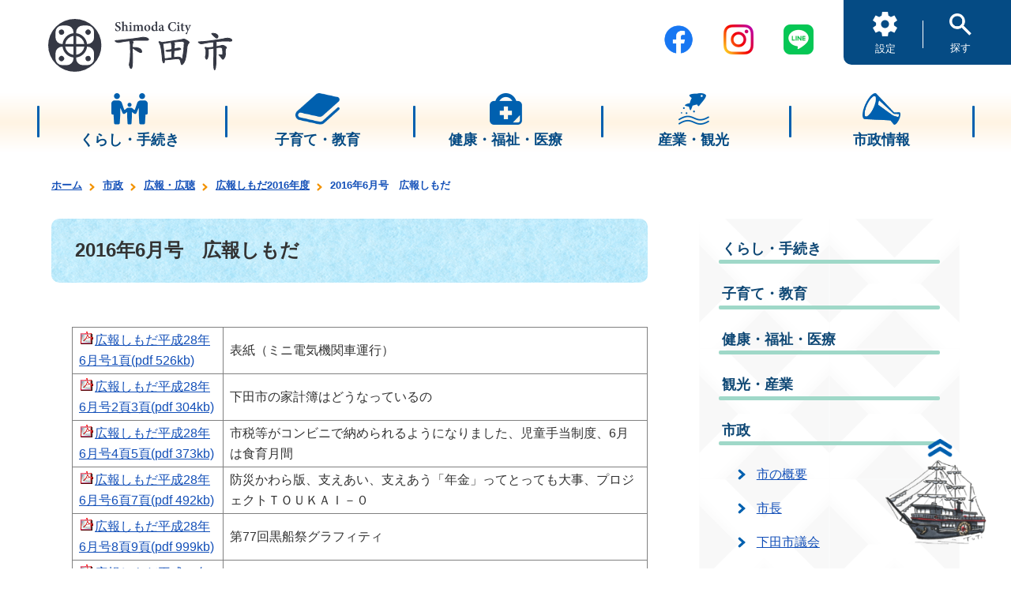

--- FILE ---
content_type: text/html; charset=UTF-8
request_url: https://city.shimoda.shizuoka.jp/category/kouhoushimoda2016/122490.html
body_size: 6743
content:
<?xml version="1.0" encoding="utf-8"?>
<html lang="ja" xmlns="http://www.w3.org/1999/xhtml">
  <head>
    <meta charset="UTF-8" />
    <meta http-equiv="X-UA-Compatible" content="IE=edge" />
    <meta name="viewport" content="width=device-width, initial-scale=1.0" />
    <meta http-equiv="Content-Type" content="text/html; charset=UTF-8" />
    <meta name="format-detection" content="telephone=no" />
    <meta name="description" content="" />
    <meta name="keywords" content="" />
    <meta property="og:url" content="" />
    <meta property="og:type" content="website" />
    <meta property="og:title" content="" />
    <meta property="og:site_name" content="" />
    <meta property="og:image" content="" />
    <meta property="og:description" content="" />
    <meta name="twitter:card" content="summary" />
    <title>2016年6月号　広報しもだ | 下田市</title>
    <link rel="icon" type="image/png" href="../../favicon.png" />
    <link rel="stylesheet" href="../../css/swiper.min.css" />
    <link rel="stylesheet" href="../../css/style.css" />
         
    
    <!-- Font -->
    <script>
        (function(d) {
          var config = {
            kitId: 'efn3idk',
            scriptTimeout: 3000,
            async: true
          },
          h=d.documentElement,t=setTimeout(function(){h.className=h.className.replace(/\bwf-loading\b/g,"")+" wf-inactive";},config.scriptTimeout),tk=d.createElement("script"),f=false,s=d.getElementsByTagName("script")[0],a;h.className+=" wf-loading";tk.src='https://use.typekit.net/'+config.kitId+'.js';tk.async=true;tk.onload=tk.onreadystatechange=function(){a=this.readyState;if(f||a&&a!="complete"&&a!="loaded")return;f=true;clearTimeout(t);try{Typekit.load(config)}catch(e){}};s.parentNode.insertBefore(tk,s)
        })(document);
    </script>
    
        
    <script src="../../js/jquery-3.6.1.min.js"></script><script src="../../js/polyfill.js"></script><script src="../../js/swiper.min.js"></script><script src="../../js/smooth-scroll.min.js"></script><script src="../../js/sems-shimoda.js"></script><script type="text/javascript">
                 
                    $(function () {
                        $.replaceLinkUrl("../../json/categorylist.json");
                    });
                
            </script><script src="https://maps.googleapis.com/maps/api/js?region=JP&amp;language=ja&amp;key=AIzaSyA5r6mPkzTiAhGcS_vsYxSmRC__xAYFm0U">　</script><script async="true" src="https://www.googletagmanager.com/gtag/js?id=G-2FYZPFMCRN"></script>
         
            <script>
              window.dataLayer = window.dataLayer || [];
              function gtag(){dataLayer.push(arguments);}
              gtag('js', new Date());
            
              gtag('config', 'G-2FYZPFMCRN');
              gtag('config', 'UA-39102918-1');
            </script>
         
    </head>
  <body ontouchstart="">
    <div class="wrapper">
      <div id="skip-link">
        <a href="#main-contents">本文へのスキップリンク</a>
      </div>
      <header class="com-header">
        <div class="com-header__inner fl-r">
          <div class="com-header__left">
            <a class="logo" href="../../index.html">
              <img src="../../img/common/logo.svg" />
            </a>
          </div>
          <div class="com-header__right fl-r ">
            <div class="com-header__sns-links fl-r pc">
              <a class="tw" target="_blank" href="https://ja-jp.facebook.com/city.shimoda" onclick="gtag('event','click_count_homepage',{'event_category':'SNSバナー','event_label':'フェイスブック'});">
                <img src="../../img/common/fb.png" alt="フェイスブック" />
              </a>
              <a class="tw" target="_blank" href="https://www.instagram.com/shimoda_city/?utm_medium=copy_link" onclick="gtag('event','click_count_homepage',{'event_category':'SNSバナー','event_label':'インスタグラム'});">
                <img src="../../img/common/ig.png" alt="インスタグラム" />
              </a>
              <a class="tw" target="_blank" href="https://liff.line.me/1645278921-kWRPP32q/?accountId=shimoda-city" onclick="gtag('event','click_count_homepage',{'event_category':'SNSバナー','event_label':'ライン'});">
                <img src="../../img/common/line_icon.png" alt="LINE" />
              </a>
            </div>
            <div class="com-header__menu-wrapper">
              <div class="com-header__menu fl-r">
                <button class="setting">
                  <img src="../../img/common/setting.png" />
                  <span>設定</span>
                </button>
                <button class="search">
                  <img src="../../img/common/search.png" />
                  <span>探す</span>
                </button>
                <button class="menu s-tb">
                  <svg viewBox="0 0 56 50" xmlns="http://www.w3.org/2000/svg">
                    <g>
                      <g style="isolation:isolate">
                        <text class="text-open" transform="translate(3 44)" style="font-size:13px; isolation:isolate">
                                            メニュー
                                        </text>
                      </g>
                      <g style="isolation:isolate">
                        <text class="text-close" transform="translate(8 44.5)" style="font-size:13px; isolation:isolate">
                                        閉じる
                                        </text>
                      </g>
                      <g>
                        <line class="bar1" x1="10" y1="6" x2="46" y2="6"></line>
                        <line class="bar3" x1="10" y1="19" x2="46" y2="19"></line>
                      </g>
                    </g>
                  </svg>
                </button>
              </div>
            </div>
            <div class="com-setting-screen setting">
              <div class="com-setting-screen__inner">
                <div class="setting-item fl-r">
                  <div class="head">文字サイズ</div>
                  <div class="buttons">
                    <button class="btn-fsize-midium">標準</button>
                    <button class="btn-fsize-large">拡大</button>
                  </div>
                </div>
                <div class="setting-item fl-r">
                  <div class="head">言語選択</div>
                  <div class="language">
                    <div id="google_translate_element" style="display:inline-block;_display:inline;"></div>
                    <script type="text/javascript">
                                    function googleTranslateElementInit() {
                                        new google.translate.TranslateElement(
                                        {pageLanguage: 'ja', includedLanguages: 'ja,en,es,fr,ko,ru,tl,zh-CN,zh-TW',
                                        layout: google.translate.TranslateElement.InlineLayout.SIMPLE},
                                        'google_translate_element');
                                    }
                                </script>
                    <script type="text/javascript" src="//translate.google.com/translate_a/element.js?cb=googleTranslateElementInit"></script>
                  </div>
                </div>
                <div class="btn-setting-screen-close">
                  <img src="../../img/common/btn-setting-screen-close.png" />
                </div>
              </div>
            </div>
            <div class="com-setting-screen search">
              <div class="com-setting-screen__inner">
                <div class="searchbox">
                  <div class="search-box">
                    <form action="https://www.google.com/search" name="gs" id="tsf" method="GET" style="display:block;margin:0;background:none">
                      <div style="visibility:hidden; display:none"></div>
                      <input type="hidden" name="XPARAM" value="q," />
                      <input class="lst" value="" title="検索" id="sbhost" autocomplete="off" type="text" name="q" maxlength="2048" />
                      <input type="hidden" name="oe" value="Shift_JIS" />
                      <input type="hidden" name="sitesearch" value="https://www.city.shimoda.shizuoka.jp" />
                      <input class="gsc-search-button gsc-search-button-v2" type="submit" title="検索" value="検索" style="font-size: 17px;" />
                    </form>
                  </div>
                </div>
                <div class="btn-setting-screen-close">
                  <img src="../../img/common/btn-setting-screen-close.png" />
                </div>
              </div>
            </div>
          </div>
        </div>
      </header>
      <nav class="com-gnav s-tb">
        <div class="com-gnav__inner">
          <div class="com-gnav__body">
            <div class="com-gnav__category" data-linkurl="../../category/kurashi_tetsuduki/index.html">
              <div class="head">
                <span>
                  <a href="../../category/kurashi_tetsuduki/index.html" target="_self">くらし・手続き</a>
                </span>
              </div>
              <ul class="list fl-r"></ul>
            </div>
            <div class="com-gnav__category" data-linkurl="../../category/kosodate_kyouiku/index.html">
              <div class="head">
                <span>
                  <a href="../../category/kosodate_kyouiku/index.html" target="_self">子育て・教育</a>
                </span>
              </div>
              <ul class="list fl-r"></ul>
            </div>
            <div class="com-gnav__category" data-linkurl="../../category/030000kenkou_hoken/index.html">
              <div class="head">
                <span>
                  <a href="../../category/030000kenkou_hoken/index.html" target="_self">健康・福祉・医療</a>
                </span>
              </div>
              <ul class="list fl-r"></ul>
            </div>
            <div class="com-gnav__category" data-linkurl="../../category/kankou_sangyou/index.html">
              <div class="head">
                <span>
                  <a href="../../category/kankou_sangyou/index.html" target="_self">産業・観光</a>
                </span>
              </div>
              <ul class="list fl-r"></ul>
            </div>
            <div class="com-gnav__category" data-linkurl="../../category/shisei/index.html">
              <div class="head">
                <span>
                  <a href="../../category/shisei/index.html" target="_self">市政情報</a>
                </span>
              </div>
              <ul class="list fl-r"></ul>
            </div>
            <div class="com-logo">
              <a class="tw" target="_blank" href="https://ja-jp.facebook.com/city.shimoda" onclick="gtag('event','click_count_homepage',{'event_category':'SNSバナー','event_label':'フェイスブック'});">
                <img src="../../img/common/facebook_logo.png" alt="フェイスブック" />
              </a>
              <a class="tw" target="_blank" href="https://www.instagram.com/shimoda_city/?utm_medium=copy_link" onclick="gtag('event','click_count_homepage',{'event_category':'SNSバナー','event_label':'インスタグラム'});">
                <img src="../../img/common/insta_logo.png" alt="インスタグラム" />
              </a>
              <a class="tw" target="_blank" href="https://liff.line.me/1645278921-kWRPP32q/?accountId=shimoda-city" onclick="gtag('event','click_count_homepage',{'event_category':'SNSバナー','event_label':'ライン'});">
                <img src="../../img/common/line_icon.png" alt="LINE" />
              </a>
            </div>
          </div>
        </div>
      </nav>
      <div id="scroll-to-top" class="show" style="display: block;">
        <a href="#">
          <img src="../../img/common/back-to-top.png" />
        </a>
      </div>
      <nav class="com-hnav pc">
        <div class="com-hnav__inner fl-c">
          <ul class="com-hnav__body fl-r">
            <li class="com-hnav__item">
              <div class="head fl-c">
                <img src="../../file/kurashi.png" width="502" height="334" alt="" />
                <span>くらし・手続き</span>
              </div>
              <div class="list-wrapper" data-linkurl="../../category/kurashi_tetsuduki/index.html">
                <ul class="list fl-r">
                  <li class="item">
                    <a href="../../category/kurashi_tetsuduki/index.html" target="_self">くらし・手続き</a>
                  </li>
                </ul>
                <ul class="list fl-r"></ul>
              </div>
            </li>
            <li class="com-hnav__item">
              <div class="head fl-c">
                <img src="../../file/kyouiku.png" width="502" height="334" alt="" />
                <span>子育て・教育</span>
              </div>
              <div class="list-wrapper" data-linkurl="../../category/kosodate_kyouiku/index.html">
                <ul class="list fl-r">
                  <li class="item">
                    <a href="../../category/kosodate_kyouiku/index.html" target="_self">子育て・教育</a>
                  </li>
                </ul>
                <ul class="list fl-r"></ul>
              </div>
            </li>
            <li class="com-hnav__item">
              <div class="head fl-c">
                <img src="../../file/aid.png" width="502" height="334" alt="" />
                <span>健康・福祉・医療</span>
              </div>
              <div class="list-wrapper" data-linkurl="../../category/030000kenkou_hoken/index.html">
                <ul class="list fl-r">
                  <li class="item">
                    <a href="../../category/030000kenkou_hoken/index.html" target="_self">健康・福祉・医療</a>
                  </li>
                </ul>
                <ul class="list fl-r"></ul>
              </div>
            </li>
            <li class="com-hnav__item">
              <div class="head fl-c">
                <img src="../../file/kankou.png" width="502" height="334" alt="" />
                <span>産業・観光</span>
              </div>
              <div class="list-wrapper" data-linkurl="../../category/kankou_sangyou/index.html">
                <ul class="list fl-r">
                  <li class="item">
                    <a href="../../category/kankou_sangyou/index.html" target="_self">産業・観光</a>
                  </li>
                </ul>
                <ul class="list fl-r"></ul>
              </div>
            </li>
            <li class="com-hnav__item">
              <div class="head fl-c">
                <img src="../../file/sisei.png" width="502" height="334" alt="" />
                <span>市政情報</span>
              </div>
              <div class="list-wrapper" data-linkurl="../../category/shisei/index.html">
                <ul class="list fl-r">
                  <li class="item">
                    <a href="../../category/shisei/index.html" target="_self">市政情報</a>
                  </li>
                </ul>
                <ul class="list fl-r"></ul>
              </div>
            </li>
          </ul>
        </div>
      </nav>
      <main class="sub">
        <nav class="section com-breadcrumb">
          <div class="section__inner content com-breadcrumb__inner">
            <ul class="list">
              <li class="item">
                <a href="../../index.html" target="_self">ホーム</a>
                <meta itemprop="position" content="1" />
              </li>
              <li class="item">
                <a href="../../category/shisei/index.html" target="_self">市政</a>
                <meta itemprop="position" content="2" />
              </li>
              <li class="item">
                <a href="../../category/080500kouhou/index.html" target="_self">広報・広聴</a>
                <meta itemprop="position" content="3" />
              </li>
              <li class="item">
                <a href="../../category/kouhoushimoda2016/index.html" target="_self">広報しもだ2016年度</a>
                <meta itemprop="position" content="4" />
              </li>
              <li class="item">
                <span>2016年6月号　広報しもだ</span>
                <meta itemprop="position" content="5" />
              </li>
            </ul>
          </div>
        </nav>
        <div class="section sub-withaside">
          <div class="section__inner content sub-withaside__inner fl-r">
            <div class="sub-withaside__content sub-content">
              <div class="sub-content__inner" id="main-contents">
                <h1 class="page-head article">2016年6月号　広報しもだ</h1>
                <div class="article-body">
                  <div class="smd4-1">
                    <table border="1" cellpadding="1" cellspacing="0" style="width: 100%">
                      <tbody>
                        <tr>
                          <td>
                            <a href="../../file/広報しもだ平成28年6月号1頁.pdf" target="_blank" title="広報しもだ平成28年6月号1頁">広報しもだ平成28年6月号1頁(pdf 526kb)</a>
                          </td>
                          <td>表紙（ミニ電気機関車運行）</td>
                        </tr>
                        <tr>
                          <td>
                            <a href="../../file/広報しもだ平成28年6月号2頁3頁.pdf" target="_blank" title="広報しもだ平成28年6月号2頁3頁">広報しもだ平成28年6月号2頁3頁(pdf 304kb)</a>
                          </td>
                          <td>下田市の家計簿はどうなっているの</td>
                        </tr>
                        <tr>
                          <td>
                            <a href="../../file/広報しもだ平成28年6月号4頁5頁.pdf" target="_blank" title="広報しもだ平成28年6月号4頁5頁">広報しもだ平成28年6月号4頁5頁(pdf 373kb)</a>
                          </td>
                          <td>市税等がコンビニで納められるようになりました、児童手当制度、6月は食育月間</td>
                        </tr>
                        <tr>
                          <td>
                            <a href="../../file/広報しもだ平成28年6月号6頁7頁.pdf" target="_blank" title="広報しもだ平成28年6月号6頁7頁">広報しもだ平成28年6月号6頁7頁(pdf 492kb)</a>
                          </td>
                          <td>防災かわら版、支えあい、支えあう「年金」ってとっても大事、プロジェクトＴＯＵＫＡＩ－０</td>
                        </tr>
                        <tr>
                          <td>
                            <a href="../../file/広報しもだ平成28年6月号8頁9頁.pdf" target="_blank" title="広報しもだ平成28年6月号8頁9頁">広報しもだ平成28年6月号8頁9頁(pdf 999kb)</a>
                          </td>
                          <td>第77回黒船祭グラフィティ</td>
                        </tr>
                        <tr>
                          <td>
                            <a href="../../file/広報しもだ平成28年6月号10頁11頁.pdf" target="_blank" title="広報しもだ平成28年6月号10頁11頁">広報しもだ平成28年6月号10頁11頁(pdf 527kb)</a>
                          </td>
                          <td>地域子育て支援センター通信、ハローぺるりん、まちのトピックス、5月のできごと</td>
                        </tr>
                        <tr>
                          <td>
                            <a href="../../file/広報しもだ平成28年6月号12頁13頁.pdf" target="_blank" title="広報しもだ平成28年6月号12頁13頁">広報しもだ平成28年6月号12頁13頁(pdf 518kb)</a>
                          </td>
                          <td>お知らせ</td>
                        </tr>
                        <tr>
                          <td>
                            <a href="../../file/広報しもだ平成28年6月号14頁15頁.pdf" target="_blank" title="広報しもだ平成28年6月号14頁15頁">広報しもだ平成28年6月号14頁15頁(pdf 618kb)</a>
                          </td>
                          <td>図書館だより、メディカル通信、経済センサス、乳幼児健診、市民相談、水道当番工事店、子育てネットワーク通信、戸籍のまど、人のうごき</td>
                        </tr>
                        <tr>
                          <td>
                            <a href="../../file/広報しもだ平成28年6月号16頁.pdf" target="_blank" title="広報しもだ平成28年6月号16頁">広報しもだ平成28年6月号16頁(pdf 375kb)</a>
                          </td>
                          <td>わが家のアイドル、下田人の息づかい</td>
                        </tr>
                      </tbody>
                    </table>
                    <p style="text-align: center">
                      <span style="font-size:100%;">
                        <img alt="広報しもだ平成28年6月号" src="../../file/広報しもだ平成28年6月号.jpg" target="_blank" title="広報しもだ平成28年6月号" />
                      </span>
                    </p>
                  </div>
                  <div id="cke_pastebin">
                    <span style="font-size:100%;"></span>
                    <span style="display: none"></span>
                  </div>
                  <div style="clear:both;"></div>
                </div>
                <p class="update-date">
                                            更新日：2023年03月05日
                                        </p>
                <div class="signature">
                  <div class="head">このページに関するお問い合わせ先</div>
                  <div class="body">
                    <div clas="depart">企画課</div>
                    <div clas="address">下田市河内101-1</div>
                    <div clas="tel">電話番号：0558-22-2212</div>
                    <div clas="email">メール：<a href="mailto:kikaku@city.shimoda.lg.jp">kikaku@city.shimoda.lg.jp</a></div>
                  </div>
                </div>
                <div style="clear:both;"></div>
                <div style="clear:both;"></div>
              </div>
            </div>
            <aside class="sub-withaside__sidenav sub-sidenav">
              <div class="sub-sidenav__inner">
                <nav class="sub-sidenav__body">
                  <ul class="category">
                    <li>
                      <a href="../../category/kurashi_tetsuduki/index.html" target="_self" class="head">くらし・手続き</a>
                    </li>
                  </ul>
                  <ul class="category">
                    <li>
                      <a href="../../category/kosodate_kyouiku/index.html" target="_self" class="head">子育て・教育</a>
                    </li>
                  </ul>
                  <ul class="category">
                    <li>
                      <a href="../../category/030000kenkou_hoken/index.html" target="_self" class="head">健康・福祉・医療</a>
                    </li>
                  </ul>
                  <ul class="category">
                    <li>
                      <a href="../../category/kankou_sangyou/index.html" target="_self" class="head">観光・産業</a>
                    </li>
                  </ul>
                  <ul class="category">
                    <li>
                      <a href="../../category/shisei/index.html" target="_self" class="head">市政</a>
                    </li>
                    <li>
                      <ul class="list">
                        <li class="item">
                          <a href="../../category/070200shinogaiyou/index.html" target="_self" class="">市の概要</a>
                        </li>
                        <li class="item">
                          <a href="../../category/070300shityou/index.html" target="_self" class="">市長</a>
                        </li>
                        <li class="item">
                          <a href="../../category/090000shigikai/index.html" target="_self" class="">下田市議会</a>
                        </li>
                        <li class="item">
                          <a href="../../category/080700shiyakusyo_annai/index.html" target="_self" class="">市役所案内</a>
                        </li>
                        <li class="item">
                          <a href="../../category/070400toshi_kouryuu/index.html" target="_self" class="">都市交流</a>
                        </li>
                        <li class="item">
                          <a href="../../category/081800koryukyoju/index.html" target="_self" class="">交流居住</a>
                        </li>
                        <li class="item">
                          <a href="../../category/080100matidukuri/index.html" target="_self" class="">まちづくり</a>
                        </li>
                        <li class="item">
                          <a href="../../category/081600shinchousha/index.html" target="_self" class="">新庁舎建設</a>
                        </li>
                        <li class="item">
                          <a href="../../category/081300nyuusatsu_keiyaku/index.html" target="_self" class="">入札・契約について</a>
                        </li>
                        <li class="item">
                          <a href="../../category/080900syokuin/index.html" target="_self" class="">職員</a>
                        </li>
                        <li class="item">
                          <a href="../../category/081000senkyo/index.html" target="_self" class="">選挙</a>
                        </li>
                        <li class="item">
                          <a href="../../category/tyokusetuseikyu/index.html" target="_self" class="">直接請求</a>
                        </li>
                        <li class="item">
                          <a href="../../category/080500kouhou/index.html" target="_self" class="">広報・広聴</a>
                        </li>
                        <li class="list_none">
                          <ul class="list">
                            <li class="item">
                              <a href="../../category/kouhousimoda2025/index.html" target="_self" class="">広報しもだ2025年度</a>
                            </li>
                            <li class="item">
                              <a href="../../category/kouhousimoda2024/index.html" target="_self" class="">広報しもだ2024年度</a>
                            </li>
                            <li class="item">
                              <a href="../../category/kouhousimoda2023/index.html" target="_self" class="">広報しもだ2023年度</a>
                            </li>
                            <li class="item">
                              <a href="../../category/kouhousimoda2022/index.html" target="_self" class="">広報しもだ2022年度</a>
                            </li>
                            <li class="item">
                              <a href="../../category/kouhoushimoda2021/index.html" target="_self" class="">広報しもだ2021年度</a>
                            </li>
                            <li class="item">
                              <a href="../../category/kouhoushimoda2020/index.html" target="_self" class="">広報しもだ2020年度</a>
                            </li>
                            <li class="item">
                              <a href="../../category/kouhoushimoda2019/index.html" target="_self" class="">広報しもだ2019年度</a>
                            </li>
                            <li class="item">
                              <a href="../../category/kouhoushimoda2018/index.html" target="_self" class="">広報しもだ2018年度</a>
                            </li>
                            <li class="item">
                              <a href="../../category/kouhoushimoda2017/index.html" target="_self" class="">広報しもだ2017年度</a>
                            </li>
                            <li class="item">
                              <a href="../../category/kouhoushimoda2016/index.html" target="_self" class=" current">広報しもだ2016年度</a>
                            </li>
                            <li class="item">
                              <a href="../../category/kouhoushimoda2015/index.html" target="_self" class="">広報しもだ2015年度</a>
                            </li>
                            <li class="item">
                              <a href="../../category/kouhoushimoda2014/index.html" target="_self" class="">広報しもだ2014年度</a>
                            </li>
                            <li class="item">
                              <a href="../../category/kouhoushimoda2013/index.html" target="_self" class="">広報しもだ2013年度以前</a>
                            </li>
                            <li class="item">
                              <a href="../../category/kouhousimoda01/index.html" target="_self" class="">広報しもだについて</a>
                            </li>
                            <li class="item">
                              <a href="../../category/080501homepage/index.html" target="_self" class="">ホームページについて</a>
                            </li>
                            <li class="item">
                              <a href="../../category/shimodamatidukurimi-txingu/index.html" target="_self" class="">市政懇談会</a>
                            </li>
                          </ul>
                        </li>
                        <li class="item">
                          <a href="../../category/080600gyousei_keiei/index.html" target="_self" class="">行政経営</a>
                        </li>
                        <li class="item">
                          <a href="../../category/080300kansa/index.html" target="_self" class="">監査</a>
                        </li>
                        <li class="item">
                          <a href="../../category/081200toukei/index.html" target="_self" class="">統計</a>
                        </li>
                        <li class="item">
                          <a href="../../category/080800jouhou_koukai/index.html" target="_self" class="">情報公開</a>
                        </li>
                        <li class="item">
                          <a href="../../category/081100danjo_kyoudou/index.html" target="_self" class="">男女共同参画</a>
                        </li>
                        <li class="item">
                          <a href="../../category/081400public_comment/index.html" target="_self" class="">パブリックコメント</a>
                        </li>
                      </ul>
                    </li>
                  </ul>
                  <ul class="category">
                    <li>
                      <a href="../../category/globalwarmingcountermeasures/index.html" target="_self" class="head">地球温暖化対策</a>
                    </li>
                  </ul>
                </nav>
              </div>
            </aside>
          </div>
        </div>
        <section class="section top-ads">
          <div class="section__inner content top-ads__inner fl-c">
            <div class="top-com-section-header f-mplus">
              <h2>バナー広告</h2>
            </div>
            <div class="top-ads__body fl-c">
              <ul class="list fl-r">
                <li class="item">
                  <a href="https://www.hyojito.co.jp/" target="_blank" rel="noopener" onclick="gtag('event','click_count_homepage',{'event_category':'広告バナー','event_label':'表示灯株式会社'});">
                    <img class="image" src="../../file/表示灯(株).jpg" alt="表示灯株式会社" />
                  </a>
                </li>
              </ul>
            </div>
          </div>
        </section>
      </main>
      <footer class="com-footer">
        <div class="com-footer__inner fl-c">
          <div class="com-footer__body fl-c">
            <nav class="com-footer__menu">
              <ul class="list">
                <li class="item">
                  <a href="../../category/080501homepage/110067.html" target="_self" rel="noopener">ホームページ広告募集について</a>
                </li>
                <li class="item">
                  <a href="../../category/080501homepage/111048.html" target="_self" rel="noopener">プライバシーポリシー</a>
                </li>
                <li class="item">
                  <a href="../../category/080501homepage/111047.html" target="_self" rel="noopener">サイトポリシー</a>
                </li>
                <li class="item">
                  <a href="../../category/080501homepage/111047.html#jidouhonyaku" target="_blank" rel="noopener">自動翻訳について</a>
                </li>
                <li class="item">
                  <a href="https://ops-jg.d1-law.com/opensearch/SrMjF01/init?jctcd=8A8573C7C8" target="_blank" rel="noopener">例規集</a>
                </li>
                <li class="item">
                  <a href="../../category/080700shiyakusyo_annai/110069.html" target="_self" rel="noopener">リンク</a>
                </li>
                <li class="item">
                  <a href="../../contents/sitemap/index.html" target="_blank" rel="noopener">サイトマップ </a>
                </li>
              </ul>
            </nav>
            <a class="com-footer__logo" href="../../index.html">
              <img src="../../img/common/logo.svg" />
            </a>
            <div class="com-footer__info fl-r">
              <div class="com-footer__signature">
                <div class="name">
                  <span class="em">下田市役所</span>　法人番号:8000020222194</div>
                <div class="address">〒415-8501　静岡県下田市東本郷一丁目5番18号</div>
                <div class="tel-email">代表電話：<a href="tel:0558-22-2211">0558-22-2211</a>　<br class="sp" />FAX：0558-22-3910　<br class="sp" />メール：<a href="mailto:soumu@city.shimoda.lg.jp">soumu@city.shimoda.lg.jp</a></div>
                <div class="contact">下田市ホームページに対するご意見・ご要望は<br class="sp" /><a href="../../category/080700shiyakusyo_annai/110203.html" class="underline">「下田市役所 各課のご案内」</a>へ</div>
                <div class="business-hour">開庁時間：午前8時30分 から 午後5時15分 土･日･祝日及び年末年始（12月29日～1月3日)を除く</div>
              </div>
              <div class="com-footer__image">
                <img src="../../img/common/footer_map.png" />
              </div>
            </div>
          </div>
        </div>
        <div class="com-footer__copyright">Copyright © Shimoda City. All Rights Reserved.</div>
      </footer>
    </div>
  <script type="text/javascript" src="/_Incapsula_Resource?SWJIYLWA=719d34d31c8e3a6e6fffd425f7e032f3&ns=2&cb=1997939030" async></script></body>
  <script src="../../js/bundle.js"></script>
</html>